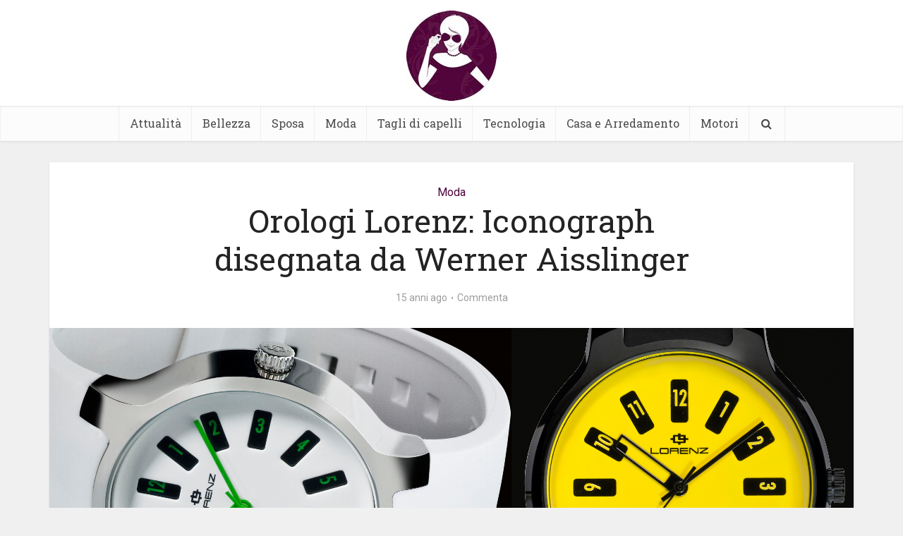

--- FILE ---
content_type: text/html; charset=UTF-8
request_url: https://www.maguardaunpo.it/moda/orologi-lorenz-iconograph-disegnata-da-werner-aisslinger
body_size: 12896
content:
<!DOCTYPE html>
<html lang="it-IT" class="no-js no-svg">

<head>

<meta http-equiv="Content-Type" content="text/html; charset=UTF-8" />
<meta name="viewport" content="user-scalable=yes, width=device-width, initial-scale=1.0, maximum-scale=1, minimum-scale=1">
<link rel="profile" href="https://gmpg.org/xfn/11" />

<meta name='robots' content='index, follow, max-image-preview:large, max-snippet:-1, max-video-preview:-1' />
	<style>img:is([sizes="auto" i], [sizes^="auto," i]) { contain-intrinsic-size: 3000px 1500px }</style>
	
	<!-- This site is optimized with the Yoast SEO plugin v26.8 - https://yoast.com/product/yoast-seo-wordpress/ -->
	<title>Orologi Lorenz: Iconograph disegnata da Werner Aisslinger - Ma Guarda Un Po&#039;</title>
	<link rel="canonical" href="https://www.maguardaunpo.it/moda/orologi-lorenz-iconograph-disegnata-da-werner-aisslinger" />
	<meta property="og:locale" content="it_IT" />
	<meta property="og:type" content="article" />
	<meta property="og:title" content="Orologi Lorenz: Iconograph disegnata da Werner Aisslinger - Ma Guarda Un Po&#039;" />
	<meta property="og:description" content="Iconograph è una nuova collezione di orologi disegnata dal noto designer tedesco  Werner Aisslinger per Lorenz. Con questa collezine Lorenza Spa non fa che confermare la sua grande attenzione per i dettagli e il design. Ne nasce così un orologio classico ma estremamente attuale grazie alla sapiente scelta dei materiali e dei colori. Werner ha [&hellip;]" />
	<meta property="og:url" content="https://www.maguardaunpo.it/moda/orologi-lorenz-iconograph-disegnata-da-werner-aisslinger" />
	<meta property="og:site_name" content="Ma Guarda Un Po&#039;" />
	<meta property="article:publisher" content="https://www.facebook.com/Ma-Guarda-Un-Po-112286668802527/" />
	<meta property="article:published_time" content="2011-06-29T22:34:14+00:00" />
	<meta property="og:image" content="https://www.maguardaunpo.it/wp-content/uploads/2011/06/lorenz-iconimage-w-1024x406.jpg" />
	<meta property="og:image:width" content="1024" />
	<meta property="og:image:height" content="406" />
	<meta property="og:image:type" content="image/jpeg" />
	<meta name="author" content="ping" />
	<meta name="twitter:card" content="summary_large_image" />
	<meta name="twitter:label1" content="Scritto da" />
	<meta name="twitter:data1" content="ping" />
	<meta name="twitter:label2" content="Tempo di lettura stimato" />
	<meta name="twitter:data2" content="1 minuto" />
	<script type="application/ld+json" class="yoast-schema-graph">{"@context":"https://schema.org","@graph":[{"@type":"Article","@id":"https://www.maguardaunpo.it/moda/orologi-lorenz-iconograph-disegnata-da-werner-aisslinger#article","isPartOf":{"@id":"https://www.maguardaunpo.it/moda/orologi-lorenz-iconograph-disegnata-da-werner-aisslinger"},"author":{"name":"ping","@id":"https://www.maguardaunpo.it/#/schema/person/04f95baa22801261423d2247c6889cbe"},"headline":"Orologi Lorenz: Iconograph disegnata da Werner Aisslinger","datePublished":"2011-06-29T22:34:14+00:00","mainEntityOfPage":{"@id":"https://www.maguardaunpo.it/moda/orologi-lorenz-iconograph-disegnata-da-werner-aisslinger"},"wordCount":211,"commentCount":0,"image":{"@id":"https://www.maguardaunpo.it/moda/orologi-lorenz-iconograph-disegnata-da-werner-aisslinger#primaryimage"},"thumbnailUrl":"https://www.maguardaunpo.it/wp-content/uploads/2011/06/lorenz-iconimage-w.jpg","keywords":["iconograph","lorenz","orologi"],"articleSection":["Moda"],"inLanguage":"it-IT","potentialAction":[{"@type":"CommentAction","name":"Comment","target":["https://www.maguardaunpo.it/moda/orologi-lorenz-iconograph-disegnata-da-werner-aisslinger#respond"]}]},{"@type":"WebPage","@id":"https://www.maguardaunpo.it/moda/orologi-lorenz-iconograph-disegnata-da-werner-aisslinger","url":"https://www.maguardaunpo.it/moda/orologi-lorenz-iconograph-disegnata-da-werner-aisslinger","name":"Orologi Lorenz: Iconograph disegnata da Werner Aisslinger - Ma Guarda Un Po&#039;","isPartOf":{"@id":"https://www.maguardaunpo.it/#website"},"primaryImageOfPage":{"@id":"https://www.maguardaunpo.it/moda/orologi-lorenz-iconograph-disegnata-da-werner-aisslinger#primaryimage"},"image":{"@id":"https://www.maguardaunpo.it/moda/orologi-lorenz-iconograph-disegnata-da-werner-aisslinger#primaryimage"},"thumbnailUrl":"https://www.maguardaunpo.it/wp-content/uploads/2011/06/lorenz-iconimage-w.jpg","datePublished":"2011-06-29T22:34:14+00:00","author":{"@id":"https://www.maguardaunpo.it/#/schema/person/04f95baa22801261423d2247c6889cbe"},"breadcrumb":{"@id":"https://www.maguardaunpo.it/moda/orologi-lorenz-iconograph-disegnata-da-werner-aisslinger#breadcrumb"},"inLanguage":"it-IT","potentialAction":[{"@type":"ReadAction","target":["https://www.maguardaunpo.it/moda/orologi-lorenz-iconograph-disegnata-da-werner-aisslinger"]}]},{"@type":"ImageObject","inLanguage":"it-IT","@id":"https://www.maguardaunpo.it/moda/orologi-lorenz-iconograph-disegnata-da-werner-aisslinger#primaryimage","url":"https://www.maguardaunpo.it/wp-content/uploads/2011/06/lorenz-iconimage-w.jpg","contentUrl":"https://www.maguardaunpo.it/wp-content/uploads/2011/06/lorenz-iconimage-w.jpg","width":"4016","height":"1593"},{"@type":"BreadcrumbList","@id":"https://www.maguardaunpo.it/moda/orologi-lorenz-iconograph-disegnata-da-werner-aisslinger#breadcrumb","itemListElement":[{"@type":"ListItem","position":1,"name":"Home","item":"https://www.maguardaunpo.it/"},{"@type":"ListItem","position":2,"name":"Orologi Lorenz: Iconograph disegnata da Werner Aisslinger"}]},{"@type":"WebSite","@id":"https://www.maguardaunpo.it/#website","url":"https://www.maguardaunpo.it/","name":"Ma Guarda Un Po'","description":"","potentialAction":[{"@type":"SearchAction","target":{"@type":"EntryPoint","urlTemplate":"https://www.maguardaunpo.it/?s={search_term_string}"},"query-input":{"@type":"PropertyValueSpecification","valueRequired":true,"valueName":"search_term_string"}}],"inLanguage":"it-IT"},{"@type":"Person","@id":"https://www.maguardaunpo.it/#/schema/person/04f95baa22801261423d2247c6889cbe","name":"ping","image":{"@type":"ImageObject","inLanguage":"it-IT","@id":"https://www.maguardaunpo.it/#/schema/person/image/","url":"https://secure.gravatar.com/avatar/9970914c026e37bfddf397c094bf0da92b8d3c3919341dcb5ac9927f9866b85e?s=96&d=mm&r=g","contentUrl":"https://secure.gravatar.com/avatar/9970914c026e37bfddf397c094bf0da92b8d3c3919341dcb5ac9927f9866b85e?s=96&d=mm&r=g","caption":"ping"}}]}</script>
	<!-- / Yoast SEO plugin. -->


<link rel='dns-prefetch' href='//fonts.googleapis.com' />
<link rel="alternate" type="application/rss+xml" title="Ma Guarda Un Po&#039; &raquo; Feed" href="https://www.maguardaunpo.it/feed" />
<link rel="alternate" type="application/rss+xml" title="Ma Guarda Un Po&#039; &raquo; Feed dei commenti" href="https://www.maguardaunpo.it/comments/feed" />
<link rel="alternate" type="application/rss+xml" title="Ma Guarda Un Po&#039; &raquo; Orologi Lorenz: Iconograph disegnata da Werner Aisslinger Feed dei commenti" href="https://www.maguardaunpo.it/moda/orologi-lorenz-iconograph-disegnata-da-werner-aisslinger/feed" />
<script type="text/javascript">
/* <![CDATA[ */
window._wpemojiSettings = {"baseUrl":"https:\/\/s.w.org\/images\/core\/emoji\/16.0.1\/72x72\/","ext":".png","svgUrl":"https:\/\/s.w.org\/images\/core\/emoji\/16.0.1\/svg\/","svgExt":".svg","source":{"concatemoji":"https:\/\/www.maguardaunpo.it\/wp-includes\/js\/wp-emoji-release.min.js?ver=6.8.3"}};
/*! This file is auto-generated */
!function(s,n){var o,i,e;function c(e){try{var t={supportTests:e,timestamp:(new Date).valueOf()};sessionStorage.setItem(o,JSON.stringify(t))}catch(e){}}function p(e,t,n){e.clearRect(0,0,e.canvas.width,e.canvas.height),e.fillText(t,0,0);var t=new Uint32Array(e.getImageData(0,0,e.canvas.width,e.canvas.height).data),a=(e.clearRect(0,0,e.canvas.width,e.canvas.height),e.fillText(n,0,0),new Uint32Array(e.getImageData(0,0,e.canvas.width,e.canvas.height).data));return t.every(function(e,t){return e===a[t]})}function u(e,t){e.clearRect(0,0,e.canvas.width,e.canvas.height),e.fillText(t,0,0);for(var n=e.getImageData(16,16,1,1),a=0;a<n.data.length;a++)if(0!==n.data[a])return!1;return!0}function f(e,t,n,a){switch(t){case"flag":return n(e,"\ud83c\udff3\ufe0f\u200d\u26a7\ufe0f","\ud83c\udff3\ufe0f\u200b\u26a7\ufe0f")?!1:!n(e,"\ud83c\udde8\ud83c\uddf6","\ud83c\udde8\u200b\ud83c\uddf6")&&!n(e,"\ud83c\udff4\udb40\udc67\udb40\udc62\udb40\udc65\udb40\udc6e\udb40\udc67\udb40\udc7f","\ud83c\udff4\u200b\udb40\udc67\u200b\udb40\udc62\u200b\udb40\udc65\u200b\udb40\udc6e\u200b\udb40\udc67\u200b\udb40\udc7f");case"emoji":return!a(e,"\ud83e\udedf")}return!1}function g(e,t,n,a){var r="undefined"!=typeof WorkerGlobalScope&&self instanceof WorkerGlobalScope?new OffscreenCanvas(300,150):s.createElement("canvas"),o=r.getContext("2d",{willReadFrequently:!0}),i=(o.textBaseline="top",o.font="600 32px Arial",{});return e.forEach(function(e){i[e]=t(o,e,n,a)}),i}function t(e){var t=s.createElement("script");t.src=e,t.defer=!0,s.head.appendChild(t)}"undefined"!=typeof Promise&&(o="wpEmojiSettingsSupports",i=["flag","emoji"],n.supports={everything:!0,everythingExceptFlag:!0},e=new Promise(function(e){s.addEventListener("DOMContentLoaded",e,{once:!0})}),new Promise(function(t){var n=function(){try{var e=JSON.parse(sessionStorage.getItem(o));if("object"==typeof e&&"number"==typeof e.timestamp&&(new Date).valueOf()<e.timestamp+604800&&"object"==typeof e.supportTests)return e.supportTests}catch(e){}return null}();if(!n){if("undefined"!=typeof Worker&&"undefined"!=typeof OffscreenCanvas&&"undefined"!=typeof URL&&URL.createObjectURL&&"undefined"!=typeof Blob)try{var e="postMessage("+g.toString()+"("+[JSON.stringify(i),f.toString(),p.toString(),u.toString()].join(",")+"));",a=new Blob([e],{type:"text/javascript"}),r=new Worker(URL.createObjectURL(a),{name:"wpTestEmojiSupports"});return void(r.onmessage=function(e){c(n=e.data),r.terminate(),t(n)})}catch(e){}c(n=g(i,f,p,u))}t(n)}).then(function(e){for(var t in e)n.supports[t]=e[t],n.supports.everything=n.supports.everything&&n.supports[t],"flag"!==t&&(n.supports.everythingExceptFlag=n.supports.everythingExceptFlag&&n.supports[t]);n.supports.everythingExceptFlag=n.supports.everythingExceptFlag&&!n.supports.flag,n.DOMReady=!1,n.readyCallback=function(){n.DOMReady=!0}}).then(function(){return e}).then(function(){var e;n.supports.everything||(n.readyCallback(),(e=n.source||{}).concatemoji?t(e.concatemoji):e.wpemoji&&e.twemoji&&(t(e.twemoji),t(e.wpemoji)))}))}((window,document),window._wpemojiSettings);
/* ]]> */
</script>
<style id='wp-emoji-styles-inline-css' type='text/css'>

	img.wp-smiley, img.emoji {
		display: inline !important;
		border: none !important;
		box-shadow: none !important;
		height: 1em !important;
		width: 1em !important;
		margin: 0 0.07em !important;
		vertical-align: -0.1em !important;
		background: none !important;
		padding: 0 !important;
	}
</style>
<link rel='stylesheet' id='wp-block-library-css' href='https://www.maguardaunpo.it/wp-includes/css/dist/block-library/style.min.css?ver=6.8.3' type='text/css' media='all' />
<style id='classic-theme-styles-inline-css' type='text/css'>
/*! This file is auto-generated */
.wp-block-button__link{color:#fff;background-color:#32373c;border-radius:9999px;box-shadow:none;text-decoration:none;padding:calc(.667em + 2px) calc(1.333em + 2px);font-size:1.125em}.wp-block-file__button{background:#32373c;color:#fff;text-decoration:none}
</style>
<style id='global-styles-inline-css' type='text/css'>
:root{--wp--preset--aspect-ratio--square: 1;--wp--preset--aspect-ratio--4-3: 4/3;--wp--preset--aspect-ratio--3-4: 3/4;--wp--preset--aspect-ratio--3-2: 3/2;--wp--preset--aspect-ratio--2-3: 2/3;--wp--preset--aspect-ratio--16-9: 16/9;--wp--preset--aspect-ratio--9-16: 9/16;--wp--preset--color--black: #000000;--wp--preset--color--cyan-bluish-gray: #abb8c3;--wp--preset--color--white: #ffffff;--wp--preset--color--pale-pink: #f78da7;--wp--preset--color--vivid-red: #cf2e2e;--wp--preset--color--luminous-vivid-orange: #ff6900;--wp--preset--color--luminous-vivid-amber: #fcb900;--wp--preset--color--light-green-cyan: #7bdcb5;--wp--preset--color--vivid-green-cyan: #00d084;--wp--preset--color--pale-cyan-blue: #8ed1fc;--wp--preset--color--vivid-cyan-blue: #0693e3;--wp--preset--color--vivid-purple: #9b51e0;--wp--preset--color--vce-acc: #50053d;--wp--preset--color--vce-meta: #9b9b9b;--wp--preset--color--vce-txt: #444444;--wp--preset--color--vce-bg: #ffffff;--wp--preset--gradient--vivid-cyan-blue-to-vivid-purple: linear-gradient(135deg,rgba(6,147,227,1) 0%,rgb(155,81,224) 100%);--wp--preset--gradient--light-green-cyan-to-vivid-green-cyan: linear-gradient(135deg,rgb(122,220,180) 0%,rgb(0,208,130) 100%);--wp--preset--gradient--luminous-vivid-amber-to-luminous-vivid-orange: linear-gradient(135deg,rgba(252,185,0,1) 0%,rgba(255,105,0,1) 100%);--wp--preset--gradient--luminous-vivid-orange-to-vivid-red: linear-gradient(135deg,rgba(255,105,0,1) 0%,rgb(207,46,46) 100%);--wp--preset--gradient--very-light-gray-to-cyan-bluish-gray: linear-gradient(135deg,rgb(238,238,238) 0%,rgb(169,184,195) 100%);--wp--preset--gradient--cool-to-warm-spectrum: linear-gradient(135deg,rgb(74,234,220) 0%,rgb(151,120,209) 20%,rgb(207,42,186) 40%,rgb(238,44,130) 60%,rgb(251,105,98) 80%,rgb(254,248,76) 100%);--wp--preset--gradient--blush-light-purple: linear-gradient(135deg,rgb(255,206,236) 0%,rgb(152,150,240) 100%);--wp--preset--gradient--blush-bordeaux: linear-gradient(135deg,rgb(254,205,165) 0%,rgb(254,45,45) 50%,rgb(107,0,62) 100%);--wp--preset--gradient--luminous-dusk: linear-gradient(135deg,rgb(255,203,112) 0%,rgb(199,81,192) 50%,rgb(65,88,208) 100%);--wp--preset--gradient--pale-ocean: linear-gradient(135deg,rgb(255,245,203) 0%,rgb(182,227,212) 50%,rgb(51,167,181) 100%);--wp--preset--gradient--electric-grass: linear-gradient(135deg,rgb(202,248,128) 0%,rgb(113,206,126) 100%);--wp--preset--gradient--midnight: linear-gradient(135deg,rgb(2,3,129) 0%,rgb(40,116,252) 100%);--wp--preset--font-size--small: 13px;--wp--preset--font-size--medium: 20px;--wp--preset--font-size--large: 21px;--wp--preset--font-size--x-large: 42px;--wp--preset--font-size--normal: 16px;--wp--preset--font-size--huge: 28px;--wp--preset--spacing--20: 0.44rem;--wp--preset--spacing--30: 0.67rem;--wp--preset--spacing--40: 1rem;--wp--preset--spacing--50: 1.5rem;--wp--preset--spacing--60: 2.25rem;--wp--preset--spacing--70: 3.38rem;--wp--preset--spacing--80: 5.06rem;--wp--preset--shadow--natural: 6px 6px 9px rgba(0, 0, 0, 0.2);--wp--preset--shadow--deep: 12px 12px 50px rgba(0, 0, 0, 0.4);--wp--preset--shadow--sharp: 6px 6px 0px rgba(0, 0, 0, 0.2);--wp--preset--shadow--outlined: 6px 6px 0px -3px rgba(255, 255, 255, 1), 6px 6px rgba(0, 0, 0, 1);--wp--preset--shadow--crisp: 6px 6px 0px rgba(0, 0, 0, 1);}:where(.is-layout-flex){gap: 0.5em;}:where(.is-layout-grid){gap: 0.5em;}body .is-layout-flex{display: flex;}.is-layout-flex{flex-wrap: wrap;align-items: center;}.is-layout-flex > :is(*, div){margin: 0;}body .is-layout-grid{display: grid;}.is-layout-grid > :is(*, div){margin: 0;}:where(.wp-block-columns.is-layout-flex){gap: 2em;}:where(.wp-block-columns.is-layout-grid){gap: 2em;}:where(.wp-block-post-template.is-layout-flex){gap: 1.25em;}:where(.wp-block-post-template.is-layout-grid){gap: 1.25em;}.has-black-color{color: var(--wp--preset--color--black) !important;}.has-cyan-bluish-gray-color{color: var(--wp--preset--color--cyan-bluish-gray) !important;}.has-white-color{color: var(--wp--preset--color--white) !important;}.has-pale-pink-color{color: var(--wp--preset--color--pale-pink) !important;}.has-vivid-red-color{color: var(--wp--preset--color--vivid-red) !important;}.has-luminous-vivid-orange-color{color: var(--wp--preset--color--luminous-vivid-orange) !important;}.has-luminous-vivid-amber-color{color: var(--wp--preset--color--luminous-vivid-amber) !important;}.has-light-green-cyan-color{color: var(--wp--preset--color--light-green-cyan) !important;}.has-vivid-green-cyan-color{color: var(--wp--preset--color--vivid-green-cyan) !important;}.has-pale-cyan-blue-color{color: var(--wp--preset--color--pale-cyan-blue) !important;}.has-vivid-cyan-blue-color{color: var(--wp--preset--color--vivid-cyan-blue) !important;}.has-vivid-purple-color{color: var(--wp--preset--color--vivid-purple) !important;}.has-black-background-color{background-color: var(--wp--preset--color--black) !important;}.has-cyan-bluish-gray-background-color{background-color: var(--wp--preset--color--cyan-bluish-gray) !important;}.has-white-background-color{background-color: var(--wp--preset--color--white) !important;}.has-pale-pink-background-color{background-color: var(--wp--preset--color--pale-pink) !important;}.has-vivid-red-background-color{background-color: var(--wp--preset--color--vivid-red) !important;}.has-luminous-vivid-orange-background-color{background-color: var(--wp--preset--color--luminous-vivid-orange) !important;}.has-luminous-vivid-amber-background-color{background-color: var(--wp--preset--color--luminous-vivid-amber) !important;}.has-light-green-cyan-background-color{background-color: var(--wp--preset--color--light-green-cyan) !important;}.has-vivid-green-cyan-background-color{background-color: var(--wp--preset--color--vivid-green-cyan) !important;}.has-pale-cyan-blue-background-color{background-color: var(--wp--preset--color--pale-cyan-blue) !important;}.has-vivid-cyan-blue-background-color{background-color: var(--wp--preset--color--vivid-cyan-blue) !important;}.has-vivid-purple-background-color{background-color: var(--wp--preset--color--vivid-purple) !important;}.has-black-border-color{border-color: var(--wp--preset--color--black) !important;}.has-cyan-bluish-gray-border-color{border-color: var(--wp--preset--color--cyan-bluish-gray) !important;}.has-white-border-color{border-color: var(--wp--preset--color--white) !important;}.has-pale-pink-border-color{border-color: var(--wp--preset--color--pale-pink) !important;}.has-vivid-red-border-color{border-color: var(--wp--preset--color--vivid-red) !important;}.has-luminous-vivid-orange-border-color{border-color: var(--wp--preset--color--luminous-vivid-orange) !important;}.has-luminous-vivid-amber-border-color{border-color: var(--wp--preset--color--luminous-vivid-amber) !important;}.has-light-green-cyan-border-color{border-color: var(--wp--preset--color--light-green-cyan) !important;}.has-vivid-green-cyan-border-color{border-color: var(--wp--preset--color--vivid-green-cyan) !important;}.has-pale-cyan-blue-border-color{border-color: var(--wp--preset--color--pale-cyan-blue) !important;}.has-vivid-cyan-blue-border-color{border-color: var(--wp--preset--color--vivid-cyan-blue) !important;}.has-vivid-purple-border-color{border-color: var(--wp--preset--color--vivid-purple) !important;}.has-vivid-cyan-blue-to-vivid-purple-gradient-background{background: var(--wp--preset--gradient--vivid-cyan-blue-to-vivid-purple) !important;}.has-light-green-cyan-to-vivid-green-cyan-gradient-background{background: var(--wp--preset--gradient--light-green-cyan-to-vivid-green-cyan) !important;}.has-luminous-vivid-amber-to-luminous-vivid-orange-gradient-background{background: var(--wp--preset--gradient--luminous-vivid-amber-to-luminous-vivid-orange) !important;}.has-luminous-vivid-orange-to-vivid-red-gradient-background{background: var(--wp--preset--gradient--luminous-vivid-orange-to-vivid-red) !important;}.has-very-light-gray-to-cyan-bluish-gray-gradient-background{background: var(--wp--preset--gradient--very-light-gray-to-cyan-bluish-gray) !important;}.has-cool-to-warm-spectrum-gradient-background{background: var(--wp--preset--gradient--cool-to-warm-spectrum) !important;}.has-blush-light-purple-gradient-background{background: var(--wp--preset--gradient--blush-light-purple) !important;}.has-blush-bordeaux-gradient-background{background: var(--wp--preset--gradient--blush-bordeaux) !important;}.has-luminous-dusk-gradient-background{background: var(--wp--preset--gradient--luminous-dusk) !important;}.has-pale-ocean-gradient-background{background: var(--wp--preset--gradient--pale-ocean) !important;}.has-electric-grass-gradient-background{background: var(--wp--preset--gradient--electric-grass) !important;}.has-midnight-gradient-background{background: var(--wp--preset--gradient--midnight) !important;}.has-small-font-size{font-size: var(--wp--preset--font-size--small) !important;}.has-medium-font-size{font-size: var(--wp--preset--font-size--medium) !important;}.has-large-font-size{font-size: var(--wp--preset--font-size--large) !important;}.has-x-large-font-size{font-size: var(--wp--preset--font-size--x-large) !important;}
:where(.wp-block-post-template.is-layout-flex){gap: 1.25em;}:where(.wp-block-post-template.is-layout-grid){gap: 1.25em;}
:where(.wp-block-columns.is-layout-flex){gap: 2em;}:where(.wp-block-columns.is-layout-grid){gap: 2em;}
:root :where(.wp-block-pullquote){font-size: 1.5em;line-height: 1.6;}
</style>
<link rel='stylesheet' id='vce-fonts-css' href='https://fonts.googleapis.com/css2?family=Roboto:wght@400&#038;family=Roboto%20Slab:wght@400' type='text/css' media='all' />
<link rel='stylesheet' id='vce-style-css' href='https://www.maguardaunpo.it/wp-content/themes/voice/assets/css/min.css?ver=3.0.3' type='text/css' media='all' />
<style id='vce-style-inline-css' type='text/css'>
body, button, input, select, textarea {font-size: 1.6rem;}.vce-single .entry-headline p{font-size: 2.2rem;}.main-navigation a{font-size: 1.6rem;}.sidebar .widget-title{font-size: 1.8rem;}.sidebar .widget, .vce-lay-c .entry-content, .vce-lay-h .entry-content {font-size: 1.4rem;}.vce-featured-link-article{font-size: 5.2rem;}.vce-featured-grid-big.vce-featured-grid .vce-featured-link-article{font-size: 3.4rem;}.vce-featured-grid .vce-featured-link-article{font-size: 2.2rem;}h1 { font-size: 4.5rem; }h2 { font-size: 4.0rem; }h3 { font-size: 3.5rem; }h4 { font-size: 2.5rem; }h5 { font-size: 2.0rem; }h6 { font-size: 1.8rem; }.comment-reply-title, .main-box-title{font-size: 2.2rem;}h1.entry-title{font-size: 4.5rem;}.vce-lay-a .entry-title a{font-size: 3.4rem;}.vce-lay-b .entry-title{font-size: 2.4rem;}.vce-lay-c .entry-title, .vce-sid-none .vce-lay-c .entry-title{font-size: 2.2rem;}.vce-lay-d .entry-title{font-size: 1.5rem;}.vce-lay-e .entry-title{font-size: 1.4rem;}.vce-lay-f .entry-title{font-size: 1.4rem;}.vce-lay-g .entry-title a, .vce-lay-g .entry-title a:hover{font-size: 3.0rem;}.vce-lay-h .entry-title{font-size: 2.4rem;}.entry-meta div,.entry-meta div a,.vce-lay-g .meta-item,.vce-lay-c .meta-item{font-size: 1.4rem;}.vce-lay-d .meta-category a,.vce-lay-d .entry-meta div,.vce-lay-d .entry-meta div a,.vce-lay-e .entry-meta div,.vce-lay-e .entry-meta div a,.vce-lay-e .fn,.vce-lay-e .meta-item{font-size: 1.3rem;}body {background-color:#f0f0f0;}body,.mks_author_widget h3,.site-description,.meta-category a,textarea {font-family: 'Roboto';font-weight: 400;}h1,h2,h3,h4,h5,h6,blockquote,.vce-post-link,.site-title,.site-title a,.main-box-title,.comment-reply-title,.entry-title a,.vce-single .entry-headline p,.vce-prev-next-link,.author-title,.mks_pullquote,.widget_rss ul li .rsswidget,#bbpress-forums .bbp-forum-title,#bbpress-forums .bbp-topic-permalink {font-family: 'Roboto Slab';font-weight: 400;}.main-navigation a,.sidr a{font-family: 'Roboto Slab';font-weight: 400;}.vce-single .entry-content,.vce-single .entry-headline,.vce-single .entry-footer,.vce-share-bar {width: 760px;}.vce-lay-a .lay-a-content{width: 760px;max-width: 760px;}.vce-page .entry-content,.vce-page .entry-title-page {width: 760px;}.vce-sid-none .vce-single .entry-content,.vce-sid-none .vce-single .entry-headline,.vce-sid-none .vce-single .entry-footer {width: 1000px;}.vce-sid-none .vce-page .entry-content,.vce-sid-none .vce-page .entry-title-page,.error404 .entry-content {width: 1000px;max-width: 1000px;}body, button, input, select, textarea{color: #444444;}h1,h2,h3,h4,h5,h6,.entry-title a,.prev-next-nav a,#bbpress-forums .bbp-forum-title, #bbpress-forums .bbp-topic-permalink,.woocommerce ul.products li.product .price .amount{color: #232323;}a,.entry-title a:hover,.vce-prev-next-link:hover,.vce-author-links a:hover,.required,.error404 h4,.prev-next-nav a:hover,#bbpress-forums .bbp-forum-title:hover, #bbpress-forums .bbp-topic-permalink:hover,.woocommerce ul.products li.product h3:hover,.woocommerce ul.products li.product h3:hover mark,.main-box-title a:hover{color: #50053d;}.vce-square,.vce-main-content .mejs-controls .mejs-time-rail .mejs-time-current,button,input[type="button"],input[type="reset"],input[type="submit"],.vce-button,.pagination-wapper a,#vce-pagination .next.page-numbers,#vce-pagination .prev.page-numbers,#vce-pagination .page-numbers,#vce-pagination .page-numbers.current,.vce-link-pages a,#vce-pagination a,.vce-load-more a,.vce-slider-pagination .owl-nav > div,.vce-mega-menu-posts-wrap .owl-nav > div,.comment-reply-link:hover,.vce-featured-section a,.vce-lay-g .vce-featured-info .meta-category a,.vce-404-menu a,.vce-post.sticky .meta-image:before,#vce-pagination .page-numbers:hover,#bbpress-forums .bbp-pagination .current,#bbpress-forums .bbp-pagination a:hover,.woocommerce #respond input#submit,.woocommerce a.button,.woocommerce button.button,.woocommerce input.button,.woocommerce ul.products li.product .added_to_cart,.woocommerce #respond input#submit:hover,.woocommerce a.button:hover,.woocommerce button.button:hover,.woocommerce input.button:hover,.woocommerce ul.products li.product .added_to_cart:hover,.woocommerce #respond input#submit.alt,.woocommerce a.button.alt,.woocommerce button.button.alt,.woocommerce input.button.alt,.woocommerce #respond input#submit.alt:hover, .woocommerce a.button.alt:hover, .woocommerce button.button.alt:hover, .woocommerce input.button.alt:hover,.woocommerce span.onsale,.woocommerce .widget_price_filter .ui-slider .ui-slider-range,.woocommerce .widget_price_filter .ui-slider .ui-slider-handle,.comments-holder .navigation .page-numbers.current,.vce-lay-a .vce-read-more:hover,.vce-lay-c .vce-read-more:hover,body div.wpforms-container-full .wpforms-form input[type=submit], body div.wpforms-container-full .wpforms-form button[type=submit], body div.wpforms-container-full .wpforms-form .wpforms-page-button,body div.wpforms-container-full .wpforms-form input[type=submit]:hover, body div.wpforms-container-full .wpforms-form button[type=submit]:hover, body div.wpforms-container-full .wpforms-form .wpforms-page-button:hover,.wp-block-search__button {background-color: #50053d;}#vce-pagination .page-numbers,.comments-holder .navigation .page-numbers{background: transparent;color: #50053d;border: 1px solid #50053d;}.comments-holder .navigation .page-numbers:hover{background: #50053d;border: 1px solid #50053d;}.bbp-pagination-links a{background: transparent;color: #50053d;border: 1px solid #50053d !important;}#vce-pagination .page-numbers.current,.bbp-pagination-links span.current,.comments-holder .navigation .page-numbers.current{border: 1px solid #50053d;}.widget_categories .cat-item:before,.widget_categories .cat-item .count{background: #50053d;}.comment-reply-link,.vce-lay-a .vce-read-more,.vce-lay-c .vce-read-more{border: 1px solid #50053d;}.entry-meta div,.entry-meta-count,.entry-meta div a,.comment-metadata a,.meta-category span,.meta-author-wrapped,.wp-caption .wp-caption-text,.widget_rss .rss-date,.sidebar cite,.site-footer cite,.sidebar .vce-post-list .entry-meta div,.sidebar .vce-post-list .entry-meta div a,.sidebar .vce-post-list .fn,.sidebar .vce-post-list .fn a,.site-footer .vce-post-list .entry-meta div,.site-footer .vce-post-list .entry-meta div a,.site-footer .vce-post-list .fn,.site-footer .vce-post-list .fn a,#bbpress-forums .bbp-topic-started-by,#bbpress-forums .bbp-topic-started-in,#bbpress-forums .bbp-forum-info .bbp-forum-content,#bbpress-forums p.bbp-topic-meta,span.bbp-admin-links a,.bbp-reply-post-date,#bbpress-forums li.bbp-header,#bbpress-forums li.bbp-footer,.woocommerce .woocommerce-result-count,.woocommerce .product_meta{color: #9b9b9b;}.main-box-title, .comment-reply-title, .main-box-head{background: #ffffff;color: #232323;}.main-box-title a{color: #232323;}.sidebar .widget .widget-title a{color: #232323;}.main-box,.comment-respond,.prev-next-nav{background: #f9f9f9;}.vce-post,ul.comment-list > li.comment,.main-box-single,.ie8 .vce-single,#disqus_thread,.vce-author-card,.vce-author-card .vce-content-outside,.mks-bredcrumbs-container,ul.comment-list > li.pingback{background: #ffffff;}.mks_tabs.horizontal .mks_tab_nav_item.active{border-bottom: 1px solid #ffffff;}.mks_tabs.horizontal .mks_tab_item,.mks_tabs.vertical .mks_tab_nav_item.active,.mks_tabs.horizontal .mks_tab_nav_item.active{background: #ffffff;}.mks_tabs.vertical .mks_tab_nav_item.active{border-right: 1px solid #ffffff;}#vce-pagination,.vce-slider-pagination .owl-controls,.vce-content-outside,.comments-holder .navigation{background: #f3f3f3;}.sidebar .widget-title{background: #ffffff;color: #232323;}.sidebar .widget{background: #f9f9f9;}.sidebar .widget,.sidebar .widget li a,.sidebar .mks_author_widget h3 a,.sidebar .mks_author_widget h3,.sidebar .vce-search-form .vce-search-input,.sidebar .vce-search-form .vce-search-input:focus{color: #444444;}.sidebar .widget li a:hover,.sidebar .widget a,.widget_nav_menu li.menu-item-has-children:hover:after,.widget_pages li.page_item_has_children:hover:after{color: #50053d;}.sidebar .tagcloud a {border: 1px solid #50053d;}.sidebar .mks_author_link,.sidebar .tagcloud a:hover,.sidebar .mks_themeforest_widget .more,.sidebar button,.sidebar input[type="button"],.sidebar input[type="reset"],.sidebar input[type="submit"],.sidebar .vce-button,.sidebar .bbp_widget_login .button{background-color: #50053d;}.sidebar .mks_author_widget .mks_autor_link_wrap,.sidebar .mks_themeforest_widget .mks_read_more,.widget .meks-instagram-follow-link {background: #f3f3f3;}.sidebar #wp-calendar caption,.sidebar .recentcomments,.sidebar .post-date,.sidebar #wp-calendar tbody{color: rgba(68,68,68,0.7);}.site-footer{background: #373941;}.site-footer .widget-title{color: #ffffff;}.site-footer,.site-footer .widget,.site-footer .widget li a,.site-footer .mks_author_widget h3 a,.site-footer .mks_author_widget h3,.site-footer .vce-search-form .vce-search-input,.site-footer .vce-search-form .vce-search-input:focus{color: #f9f9f9;}.site-footer .widget li a:hover,.site-footer .widget a,.site-info a{color: #cf4d35;}.site-footer .tagcloud a {border: 1px solid #cf4d35;}.site-footer .mks_author_link,.site-footer .mks_themeforest_widget .more,.site-footer button,.site-footer input[type="button"],.site-footer input[type="reset"],.site-footer input[type="submit"],.site-footer .vce-button,.site-footer .tagcloud a:hover{background-color: #cf4d35;}.site-footer #wp-calendar caption,.site-footer .recentcomments,.site-footer .post-date,.site-footer #wp-calendar tbody,.site-footer .site-info{color: rgba(249,249,249,0.7);}.top-header,.top-nav-menu li .sub-menu{background: #3a3a3a;}.top-header,.top-header a{color: #ffffff;}.top-header .vce-search-form .vce-search-input,.top-header .vce-search-input:focus,.top-header .vce-search-submit{color: #ffffff;}.top-header .vce-search-form .vce-search-input::-webkit-input-placeholder { color: #ffffff;}.top-header .vce-search-form .vce-search-input:-moz-placeholder { color: #ffffff;}.top-header .vce-search-form .vce-search-input::-moz-placeholder { color: #ffffff;}.top-header .vce-search-form .vce-search-input:-ms-input-placeholder { color: #ffffff;}.header-1-wrapper{height: 150px;padding-top: 15px;}.header-2-wrapper,.header-3-wrapper{height: 150px;}.header-2-wrapper .site-branding,.header-3-wrapper .site-branding{top: 15px;left: 0px;}.site-title a, .site-title a:hover{color: #50053d;}.site-description{color: #aaaaaa;}.main-header{background-color: #ffffff;}.header-bottom-wrapper{background: #fcfcfc;}.vce-header-ads{margin: 30px 0;}.header-3-wrapper .nav-menu > li > a{padding: 65px 15px;}.header-sticky,.sidr{background: rgba(252,252,252,0.95);}.ie8 .header-sticky{background: #ffffff;}.main-navigation a,.nav-menu .vce-mega-menu > .sub-menu > li > a,.sidr li a,.vce-menu-parent{color: #4a4a4a;}.nav-menu > li:hover > a,.nav-menu > .current_page_item > a,.nav-menu > .current-menu-item > a,.nav-menu > .current-menu-ancestor > a,.main-navigation a.vce-item-selected,.main-navigation ul ul li:hover > a,.nav-menu ul .current-menu-item a,.nav-menu ul .current_page_item a,.vce-menu-parent:hover,.sidr li a:hover,.sidr li.sidr-class-current_page_item > a,.main-navigation li.current-menu-item.fa:before,.vce-responsive-nav{color: #50053d;}#sidr-id-vce_main_navigation_menu .soc-nav-menu li a:hover {color: #ffffff;}.nav-menu > li:hover > a,.nav-menu > .current_page_item > a,.nav-menu > .current-menu-item > a,.nav-menu > .current-menu-ancestor > a,.main-navigation a.vce-item-selected,.main-navigation ul ul,.header-sticky .nav-menu > .current_page_item:hover > a,.header-sticky .nav-menu > .current-menu-item:hover > a,.header-sticky .nav-menu > .current-menu-ancestor:hover > a,.header-sticky .main-navigation a.vce-item-selected:hover{background-color: #ffffff;}.search-header-wrap ul {border-top: 2px solid #50053d;}.vce-cart-icon a.vce-custom-cart span,.sidr-class-vce-custom-cart .sidr-class-vce-cart-count {background: #50053d;font-family: 'Roboto';}.vce-border-top .main-box-title{border-top: 2px solid #50053d;}.tagcloud a:hover,.sidebar .widget .mks_author_link,.sidebar .widget.mks_themeforest_widget .more,.site-footer .widget .mks_author_link,.site-footer .widget.mks_themeforest_widget .more,.vce-lay-g .entry-meta div,.vce-lay-g .fn,.vce-lay-g .fn a{color: #FFF;}.vce-featured-header .vce-featured-header-background{opacity: 0.5}.vce-featured-grid .vce-featured-header-background,.vce-post-big .vce-post-img:after,.vce-post-slider .vce-post-img:after{opacity: 0.5}.vce-featured-grid .owl-item:hover .vce-grid-text .vce-featured-header-background,.vce-post-big li:hover .vce-post-img:after,.vce-post-slider li:hover .vce-post-img:after {opacity: 0.8}.vce-featured-grid.vce-featured-grid-big .vce-featured-header-background,.vce-post-big .vce-post-img:after,.vce-post-slider .vce-post-img:after{opacity: 0.5}.vce-featured-grid.vce-featured-grid-big .owl-item:hover .vce-grid-text .vce-featured-header-background,.vce-post-big li:hover .vce-post-img:after,.vce-post-slider li:hover .vce-post-img:after {opacity: 0.8}#back-top {background: #323232}.sidr input[type=text]{background: rgba(74,74,74,0.1);color: rgba(74,74,74,0.5);}.is-style-solid-color{background-color: #50053d;color: #ffffff;}.wp-block-image figcaption{color: #9b9b9b;}.wp-block-cover .wp-block-cover-image-text, .wp-block-cover .wp-block-cover-text, .wp-block-cover h2, .wp-block-cover-image .wp-block-cover-image-text, .wp-block-cover-image .wp-block-cover-text, .wp-block-cover-image h2,p.has-drop-cap:not(:focus)::first-letter,p.wp-block-subhead{font-family: 'Roboto Slab';font-weight: 400;}.wp-block-cover .wp-block-cover-image-text, .wp-block-cover .wp-block-cover-text, .wp-block-cover h2, .wp-block-cover-image .wp-block-cover-image-text, .wp-block-cover-image .wp-block-cover-text, .wp-block-cover-image h2{font-size: 2.5rem;}p.wp-block-subhead{font-size: 2.2rem;}.wp-block-button__link{background: #50053d}.wp-block-search .wp-block-search__button{color: #ffffff}.meta-image:hover a img,.vce-lay-h .img-wrap:hover .meta-image > img,.img-wrp:hover img,.vce-gallery-big:hover img,.vce-gallery .gallery-item:hover img,.wp-block-gallery .blocks-gallery-item:hover img,.vce_posts_widget .vce-post-big li:hover img,.vce-featured-grid .owl-item:hover img,.vce-post-img:hover img,.mega-menu-img:hover img{-webkit-transform: scale(1.1);-moz-transform: scale(1.1);-o-transform: scale(1.1);-ms-transform: scale(1.1);transform: scale(1.1);}.has-small-font-size{ font-size: 1.2rem;}.has-large-font-size{ font-size: 1.9rem;}.has-huge-font-size{ font-size: 2.3rem;}@media(min-width: 671px){.has-small-font-size{ font-size: 1.3rem;}.has-normal-font-size{ font-size: 1.6rem;}.has-large-font-size{ font-size: 2.1rem;}.has-huge-font-size{ font-size: 2.8rem;}}.has-vce-acc-background-color{ background-color: #50053d;}.has-vce-acc-color{ color: #50053d;}.has-vce-meta-background-color{ background-color: #9b9b9b;}.has-vce-meta-color{ color: #9b9b9b;}.has-vce-txt-background-color{ background-color: #444444;}.has-vce-txt-color{ color: #444444;}.has-vce-bg-background-color{ background-color: #ffffff;}.has-vce-bg-color{ color: #ffffff;}
</style>
<script type="text/javascript" src="https://www.maguardaunpo.it/wp-includes/js/jquery/jquery.min.js?ver=3.7.1" id="jquery-core-js"></script>
<script type="text/javascript" src="https://www.maguardaunpo.it/wp-includes/js/jquery/jquery-migrate.min.js?ver=3.4.1" id="jquery-migrate-js"></script>
<link rel="https://api.w.org/" href="https://www.maguardaunpo.it/wp-json/" /><link rel="alternate" title="JSON" type="application/json" href="https://www.maguardaunpo.it/wp-json/wp/v2/posts/15408" /><link rel="EditURI" type="application/rsd+xml" title="RSD" href="https://www.maguardaunpo.it/xmlrpc.php?rsd" />
<meta name="generator" content="WordPress 6.8.3" />
<link rel='shortlink' href='https://www.maguardaunpo.it/?p=15408' />
<link rel="alternate" title="oEmbed (JSON)" type="application/json+oembed" href="https://www.maguardaunpo.it/wp-json/oembed/1.0/embed?url=https%3A%2F%2Fwww.maguardaunpo.it%2Fmoda%2Forologi-lorenz-iconograph-disegnata-da-werner-aisslinger" />
<link rel="alternate" title="oEmbed (XML)" type="text/xml+oembed" href="https://www.maguardaunpo.it/wp-json/oembed/1.0/embed?url=https%3A%2F%2Fwww.maguardaunpo.it%2Fmoda%2Forologi-lorenz-iconograph-disegnata-da-werner-aisslinger&#038;format=xml" />
<meta name="generator" content="Redux 4.5.10" /><link rel="icon" href="https://www.maguardaunpo.it/wp-content/uploads/2019/06/cropped-mgup-logo-512x512-32x32.png" sizes="32x32" />
<link rel="icon" href="https://www.maguardaunpo.it/wp-content/uploads/2019/06/cropped-mgup-logo-512x512-192x192.png" sizes="192x192" />
<link rel="apple-touch-icon" href="https://www.maguardaunpo.it/wp-content/uploads/2019/06/cropped-mgup-logo-512x512-180x180.png" />
<meta name="msapplication-TileImage" content="https://www.maguardaunpo.it/wp-content/uploads/2019/06/cropped-mgup-logo-512x512-270x270.png" />
</head>

<body class="wp-singular post-template-default single single-post postid-15408 single-format-standard wp-embed-responsive wp-theme-voice vce-sid-none voice-v_3_0_3">

<div id="vce-main">

<header id="header" class="main-header">
<div class="container header-1-wrapper header-main-area">	
		<div class="vce-res-nav">
	<a class="vce-responsive-nav" href="#sidr-main"><i class="fa fa-bars"></i></a>
</div>
<div class="site-branding">
	<span class="site-title"><a href="https://www.maguardaunpo.it/" rel="home" class="has-logo"><picture class="vce-logo"><source media="(min-width: 1024px)" srcset="https://www.maguardaunpo.it/wp-content/uploads/2021/07/mgup-logo-tondo.jpg"><source srcset="https://www.maguardaunpo.it/wp-content/uploads/2021/07/mgup-logo-tondo.jpg"><img src="https://www.maguardaunpo.it/wp-content/uploads/2021/07/mgup-logo-tondo.jpg" alt="Ma Guarda Un Po&#039;"></picture></a></span></div></div>

<div class="header-bottom-wrapper">
	<div class="container">
		<nav id="site-navigation" class="main-navigation" role="navigation">
	<ul id="vce_main_navigation_menu" class="nav-menu"><li id="menu-item-11532" class="menu-item menu-item-type-taxonomy menu-item-object-category menu-item-11532"><a href="https://www.maguardaunpo.it/category/attualita">Attualità</a><li id="menu-item-24011" class="menu-item menu-item-type-taxonomy menu-item-object-category menu-item-24011"><a href="https://www.maguardaunpo.it/category/bellezza">Bellezza</a><li id="menu-item-23454" class="menu-item menu-item-type-custom menu-item-object-custom menu-item-23454"><a href="http://www.maguardaunpo.it/tag/sposa">Sposa</a><li id="menu-item-11530" class="menu-item menu-item-type-taxonomy menu-item-object-category current-post-ancestor current-menu-parent current-post-parent menu-item-11530"><a href="https://www.maguardaunpo.it/category/moda">Moda</a><li id="menu-item-14120" class="menu-item menu-item-type-custom menu-item-object-custom menu-item-14120"><a href="http://www.maguardaunpo.it/tag/tagli-di-capelli">Tagli di capelli</a><li id="menu-item-11534" class="menu-item menu-item-type-taxonomy menu-item-object-category menu-item-11534"><a href="https://www.maguardaunpo.it/category/tecnologia">Tecnologia</a><li id="menu-item-17880" class="menu-item menu-item-type-taxonomy menu-item-object-category menu-item-17880"><a href="https://www.maguardaunpo.it/category/casa-e-arredamento">Casa e Arredamento</a><li id="menu-item-17881" class="menu-item menu-item-type-taxonomy menu-item-object-category menu-item-17881"><a href="https://www.maguardaunpo.it/category/motori">Motori</a><li class="search-header-wrap"><a class="search_header" href="javascript:void(0)"><i class="fa fa-search"></i></a><ul class="search-header-form-ul"><li><form class="vce-search-form" action="https://www.maguardaunpo.it/" method="get">
	<input name="s" class="vce-search-input" size="20" type="text" value="Type here to search..." onfocus="(this.value == 'Type here to search...') && (this.value = '')" onblur="(this.value == '') && (this.value = 'Type here to search...')" placeholder="Type here to search..." />
		<button type="submit" class="vce-search-submit"><i class="fa fa-search"></i></button> 
</form></li></ul></li></ul></nav>	</div>
</div></header>


<div id="main-wrapper">



	

<div id="content" class="container site-content vce-sid-none">
	
			
	<div id="primary" class="vce-main-content">

		<main id="main" class="main-box main-box-single">

		
			<article id="post-15408" class="vce-single post-15408 post type-post status-publish format-standard has-post-thumbnail hentry category-moda tag-iconograph tag-lorenz tag-orologi">

			<header class="entry-header">
							<span class="meta-category"><a href="https://www.maguardaunpo.it/category/moda" class="category-24">Moda</a></span>
			
			<h1 class="entry-title">Orologi Lorenz: Iconograph disegnata da Werner Aisslinger</h1>
			<div class="entry-meta"><div class="meta-item date"><span class="updated">15 anni ago</span></div><div class="meta-item comments"><a href="https://www.maguardaunpo.it/moda/orologi-lorenz-iconograph-disegnata-da-werner-aisslinger#respond">Commenta</a></div></div>
		</header>
	
	
	
					
			 	
			 	<div class="meta-image">
					<img width="1140" height="452" src="https://www.maguardaunpo.it/wp-content/uploads/2011/06/lorenz-iconimage-w.jpg" class="attachment-vce-lay-a-nosid size-vce-lay-a-nosid wp-post-image" alt="" decoding="async" fetchpriority="high" srcset="https://www.maguardaunpo.it/wp-content/uploads/2011/06/lorenz-iconimage-w.jpg 4016w, https://www.maguardaunpo.it/wp-content/uploads/2011/06/lorenz-iconimage-w-300x118.jpg 300w, https://www.maguardaunpo.it/wp-content/uploads/2011/06/lorenz-iconimage-w-1024x406.jpg 1024w" sizes="(max-width: 1140px) 100vw, 1140px" />
									</div>

				
					
	    
		
	<div class="entry-content">
		<p><a href="http://www.maguardaunpo.it/wp-content/uploads/2011/06/Aisslinger_2.jpg"><img decoding="async" class="size-medium wp-image-15415 alignnone" title="Aisslinger_2" src="http://www.maguardaunpo.it/wp-content/uploads/2011/06/Aisslinger_2-300x194.jpg" alt="" width="300" height="194" srcset="https://www.maguardaunpo.it/wp-content/uploads/2011/06/Aisslinger_2-300x194.jpg 300w, https://www.maguardaunpo.it/wp-content/uploads/2011/06/Aisslinger_2.jpg 567w" sizes="(max-width: 300px) 100vw, 300px" /></a></p>
<p>Iconograph è una nuova collezione di orologi disegnata dal noto designer tedesco  Werner Aisslinger per Lorenz.</p>
<p>Con questa collezine Lorenza Spa non fa che confermare la sua grande attenzione per i dettagli e il design. Ne nasce così un orologio classico ma estremamente attuale grazie alla sapiente scelta dei materiali e dei colori.</p>
<p>Werner ha infatti  accostato alla rotondità dell&#8217;orologio, linee marcate  per la cassa e una accentuazione sferica del quadrante. In questo modo  si ha una visualizzazione delle ore  molto particolare. A ciò si aggiungono combinazioni di colore studiate in modo da creare un orologio in cui le differenze di fondono con carattere e personalità.</p>
<p>“<em>L’ispirazione per “Iconograph” mi è arrivata da un sogno personale e dalla visione che ho per il mio orologio definitivo: facile e quotidiano &#8211; high-tech e ben ingegnerizzato &#8211; rotondo e classico ma insieme nuovo ed evolutivo – dal carattere ispiratore e con combinazioni cromatiche, dall’aspetto amichevole e casual &#8211; poesia e minimalismo con una visualizzazione duratura &#8211; un orologio con una qualità pensata per la tua vita più che per un momento di essa</em>.” Werner Aisslinger.</p>
<p>Scheda tecnica:</p>
<p><a href="http://www.maguardaunpo.it/wp-content/uploads/2011/06/scheda-tecnica-iconograph.jpg"><img decoding="async" class="size-full wp-image-15420 alignnone" title="scheda tecnica iconograph" src="http://www.maguardaunpo.it/wp-content/uploads/2011/06/scheda-tecnica-iconograph.jpg" alt="" width="452" height="499" srcset="https://www.maguardaunpo.it/wp-content/uploads/2011/06/scheda-tecnica-iconograph.jpg 565w, https://www.maguardaunpo.it/wp-content/uploads/2011/06/scheda-tecnica-iconograph-271x300.jpg 271w" sizes="(max-width: 452px) 100vw, 452px" /></a></p>
<p>Prezzo consigliato al pubblico: 190 euro.</p>
<div id='gallery-1' class='vce-gallery gallery galleryid-15408 gallery-columns-3 gallery-size-vce-lay-a'><div class="vce-gallery-big"><div class="big-gallery-item item-0" >
			<div class='gallery-icon'>
				<a href='https://www.maguardaunpo.it/wp-content/uploads/2011/06/26701AA.jpg'><img loading="lazy" decoding="async" width="702" height="1049" src="https://www.maguardaunpo.it/wp-content/uploads/2011/06/26701AA.jpg" class="attachment-vce-lay-a-nosid size-vce-lay-a-nosid" alt="" srcset="https://www.maguardaunpo.it/wp-content/uploads/2011/06/26701AA.jpg 702w, https://www.maguardaunpo.it/wp-content/uploads/2011/06/26701AA-200x300.jpg 200w, https://www.maguardaunpo.it/wp-content/uploads/2011/06/26701AA-685x1024.jpg 685w" sizes="auto, (max-width: 702px) 100vw, 702px" /></a>
			</div></div><div class="big-gallery-item item-1" style="display:none;">
			<div class='gallery-icon'>
				<a href='https://www.maguardaunpo.it/wp-content/uploads/2011/06/26701CC.jpg'><img loading="lazy" decoding="async" width="562" height="945" src="https://www.maguardaunpo.it/wp-content/uploads/2011/06/26701CC.jpg" class="attachment-vce-lay-a-nosid size-vce-lay-a-nosid" alt="" srcset="https://www.maguardaunpo.it/wp-content/uploads/2011/06/26701CC.jpg 562w, https://www.maguardaunpo.it/wp-content/uploads/2011/06/26701CC-178x300.jpg 178w" sizes="auto, (max-width: 562px) 100vw, 562px" /></a>
			</div></div><div class="big-gallery-item item-2" style="display:none;">
			<div class='gallery-icon'>
				<a href='https://www.maguardaunpo.it/wp-content/uploads/2011/06/26702BB.jpg'><img loading="lazy" decoding="async" width="702" height="1049" src="https://www.maguardaunpo.it/wp-content/uploads/2011/06/26702BB.jpg" class="attachment-vce-lay-a-nosid size-vce-lay-a-nosid" alt="" srcset="https://www.maguardaunpo.it/wp-content/uploads/2011/06/26702BB.jpg 702w, https://www.maguardaunpo.it/wp-content/uploads/2011/06/26702BB-200x300.jpg 200w, https://www.maguardaunpo.it/wp-content/uploads/2011/06/26702BB-685x1024.jpg 685w" sizes="auto, (max-width: 702px) 100vw, 702px" /></a>
			</div></div><div class="big-gallery-item item-3" style="display:none;">
			<div class='gallery-icon'>
				<a href='https://www.maguardaunpo.it/wp-content/uploads/2011/06/26702DD.jpg'><img loading="lazy" decoding="async" width="682" height="1019" src="https://www.maguardaunpo.it/wp-content/uploads/2011/06/26702DD.jpg" class="attachment-vce-lay-a-nosid size-vce-lay-a-nosid" alt="" srcset="https://www.maguardaunpo.it/wp-content/uploads/2011/06/26702DD.jpg 682w, https://www.maguardaunpo.it/wp-content/uploads/2011/06/26702DD-200x300.jpg 200w" sizes="auto, (max-width: 682px) 100vw, 682px" /></a>
			</div></div><div class="big-gallery-item item-4" style="display:none;">
			<div class='gallery-icon'>
				<a href='https://www.maguardaunpo.it/wp-content/uploads/2011/06/26703BB.jpg'><img loading="lazy" decoding="async" width="687" height="1027" src="https://www.maguardaunpo.it/wp-content/uploads/2011/06/26703BB.jpg" class="attachment-vce-lay-a-nosid size-vce-lay-a-nosid" alt="" srcset="https://www.maguardaunpo.it/wp-content/uploads/2011/06/26703BB.jpg 687w, https://www.maguardaunpo.it/wp-content/uploads/2011/06/26703BB-200x300.jpg 200w, https://www.maguardaunpo.it/wp-content/uploads/2011/06/26703BB-684x1024.jpg 684w" sizes="auto, (max-width: 687px) 100vw, 687px" /></a>
			</div></div><div class="big-gallery-item item-5" style="display:none;">
			<div class='gallery-icon'>
				<a href='https://www.maguardaunpo.it/wp-content/uploads/2011/06/Aisslinger_2.jpg'><img loading="lazy" decoding="async" width="567" height="368" src="https://www.maguardaunpo.it/wp-content/uploads/2011/06/Aisslinger_2.jpg" class="attachment-vce-lay-a-nosid size-vce-lay-a-nosid" alt="" srcset="https://www.maguardaunpo.it/wp-content/uploads/2011/06/Aisslinger_2.jpg 567w, https://www.maguardaunpo.it/wp-content/uploads/2011/06/Aisslinger_2-300x194.jpg 300w" sizes="auto, (max-width: 567px) 100vw, 567px" /></a>
			</div></div><div class="big-gallery-item item-6" style="display:none;">
			<div class='gallery-icon'>
				<a href='https://www.maguardaunpo.it/wp-content/uploads/2011/06/lorenz-iconimage-w.jpg'><img loading="lazy" decoding="async" width="1140" height="452" src="https://www.maguardaunpo.it/wp-content/uploads/2011/06/lorenz-iconimage-w.jpg" class="attachment-vce-lay-a-nosid size-vce-lay-a-nosid" alt="" srcset="https://www.maguardaunpo.it/wp-content/uploads/2011/06/lorenz-iconimage-w.jpg 4016w, https://www.maguardaunpo.it/wp-content/uploads/2011/06/lorenz-iconimage-w-300x118.jpg 300w, https://www.maguardaunpo.it/wp-content/uploads/2011/06/lorenz-iconimage-w-1024x406.jpg 1024w" sizes="auto, (max-width: 1140px) 100vw, 1140px" /></a>
			</div></div><div class="big-gallery-item item-7" style="display:none;">
			<div class='gallery-icon'>
				<a href='https://www.maguardaunpo.it/wp-content/uploads/2011/06/scheda-tecnica-iconograph.jpg'><img loading="lazy" decoding="async" width="565" height="624" src="https://www.maguardaunpo.it/wp-content/uploads/2011/06/scheda-tecnica-iconograph.jpg" class="attachment-vce-lay-a-nosid size-vce-lay-a-nosid" alt="" srcset="https://www.maguardaunpo.it/wp-content/uploads/2011/06/scheda-tecnica-iconograph.jpg 565w, https://www.maguardaunpo.it/wp-content/uploads/2011/06/scheda-tecnica-iconograph-271x300.jpg 271w" sizes="auto, (max-width: 565px) 100vw, 565px" /></a>
			</div></div></div><div class="vce-gallery-slider" data-columns="3"><figure class='gallery-item' data-item='0'>
			<div class='gallery-icon portrait'>
				<a href='https://www.maguardaunpo.it/wp-content/uploads/2011/06/26701AA.jpg'><img loading="lazy" decoding="async" width="702" height="1049" src="https://www.maguardaunpo.it/wp-content/uploads/2011/06/26701AA.jpg" class="attachment-vce-lay-a size-vce-lay-a" alt="" srcset="https://www.maguardaunpo.it/wp-content/uploads/2011/06/26701AA.jpg 702w, https://www.maguardaunpo.it/wp-content/uploads/2011/06/26701AA-200x300.jpg 200w, https://www.maguardaunpo.it/wp-content/uploads/2011/06/26701AA-685x1024.jpg 685w" sizes="auto, (max-width: 702px) 100vw, 702px" /></a>
			</div></figure><figure class='gallery-item' data-item='1'>
			<div class='gallery-icon portrait'>
				<a href='https://www.maguardaunpo.it/wp-content/uploads/2011/06/26701CC.jpg'><img loading="lazy" decoding="async" width="562" height="945" src="https://www.maguardaunpo.it/wp-content/uploads/2011/06/26701CC.jpg" class="attachment-vce-lay-a size-vce-lay-a" alt="" srcset="https://www.maguardaunpo.it/wp-content/uploads/2011/06/26701CC.jpg 562w, https://www.maguardaunpo.it/wp-content/uploads/2011/06/26701CC-178x300.jpg 178w" sizes="auto, (max-width: 562px) 100vw, 562px" /></a>
			</div></figure><figure class='gallery-item' data-item='2'>
			<div class='gallery-icon portrait'>
				<a href='https://www.maguardaunpo.it/wp-content/uploads/2011/06/26702BB.jpg'><img loading="lazy" decoding="async" width="702" height="1049" src="https://www.maguardaunpo.it/wp-content/uploads/2011/06/26702BB.jpg" class="attachment-vce-lay-a size-vce-lay-a" alt="" srcset="https://www.maguardaunpo.it/wp-content/uploads/2011/06/26702BB.jpg 702w, https://www.maguardaunpo.it/wp-content/uploads/2011/06/26702BB-200x300.jpg 200w, https://www.maguardaunpo.it/wp-content/uploads/2011/06/26702BB-685x1024.jpg 685w" sizes="auto, (max-width: 702px) 100vw, 702px" /></a>
			</div></figure><figure class='gallery-item' data-item='3'>
			<div class='gallery-icon portrait'>
				<a href='https://www.maguardaunpo.it/wp-content/uploads/2011/06/26702DD.jpg'><img loading="lazy" decoding="async" width="682" height="1019" src="https://www.maguardaunpo.it/wp-content/uploads/2011/06/26702DD.jpg" class="attachment-vce-lay-a size-vce-lay-a" alt="" srcset="https://www.maguardaunpo.it/wp-content/uploads/2011/06/26702DD.jpg 682w, https://www.maguardaunpo.it/wp-content/uploads/2011/06/26702DD-200x300.jpg 200w" sizes="auto, (max-width: 682px) 100vw, 682px" /></a>
			</div></figure><figure class='gallery-item' data-item='4'>
			<div class='gallery-icon portrait'>
				<a href='https://www.maguardaunpo.it/wp-content/uploads/2011/06/26703BB.jpg'><img loading="lazy" decoding="async" width="687" height="1027" src="https://www.maguardaunpo.it/wp-content/uploads/2011/06/26703BB.jpg" class="attachment-vce-lay-a size-vce-lay-a" alt="" srcset="https://www.maguardaunpo.it/wp-content/uploads/2011/06/26703BB.jpg 687w, https://www.maguardaunpo.it/wp-content/uploads/2011/06/26703BB-200x300.jpg 200w, https://www.maguardaunpo.it/wp-content/uploads/2011/06/26703BB-684x1024.jpg 684w" sizes="auto, (max-width: 687px) 100vw, 687px" /></a>
			</div></figure><figure class='gallery-item' data-item='5'>
			<div class='gallery-icon landscape'>
				<a href='https://www.maguardaunpo.it/wp-content/uploads/2011/06/Aisslinger_2.jpg'><img loading="lazy" decoding="async" width="567" height="368" src="https://www.maguardaunpo.it/wp-content/uploads/2011/06/Aisslinger_2.jpg" class="attachment-vce-lay-a size-vce-lay-a" alt="" srcset="https://www.maguardaunpo.it/wp-content/uploads/2011/06/Aisslinger_2.jpg 567w, https://www.maguardaunpo.it/wp-content/uploads/2011/06/Aisslinger_2-300x194.jpg 300w" sizes="auto, (max-width: 567px) 100vw, 567px" /></a>
			</div></figure><figure class='gallery-item' data-item='6'>
			<div class='gallery-icon landscape'>
				<a href='https://www.maguardaunpo.it/wp-content/uploads/2011/06/lorenz-iconimage-w.jpg'><img loading="lazy" decoding="async" width="810" height="321" src="https://www.maguardaunpo.it/wp-content/uploads/2011/06/lorenz-iconimage-w.jpg" class="attachment-vce-lay-a size-vce-lay-a" alt="" srcset="https://www.maguardaunpo.it/wp-content/uploads/2011/06/lorenz-iconimage-w.jpg 4016w, https://www.maguardaunpo.it/wp-content/uploads/2011/06/lorenz-iconimage-w-300x118.jpg 300w, https://www.maguardaunpo.it/wp-content/uploads/2011/06/lorenz-iconimage-w-1024x406.jpg 1024w" sizes="auto, (max-width: 810px) 100vw, 810px" /></a>
			</div></figure><figure class='gallery-item' data-item='7'>
			<div class='gallery-icon portrait'>
				<a href='https://www.maguardaunpo.it/wp-content/uploads/2011/06/scheda-tecnica-iconograph.jpg'><img loading="lazy" decoding="async" width="565" height="624" src="https://www.maguardaunpo.it/wp-content/uploads/2011/06/scheda-tecnica-iconograph.jpg" class="attachment-vce-lay-a size-vce-lay-a" alt="" srcset="https://www.maguardaunpo.it/wp-content/uploads/2011/06/scheda-tecnica-iconograph.jpg 565w, https://www.maguardaunpo.it/wp-content/uploads/2011/06/scheda-tecnica-iconograph-271x300.jpg 271w" sizes="auto, (max-width: 565px) 100vw, 565px" /></a>
			</div></figure></div></div>

<p>Distributore ufficiale: LORENZ Spa<br />
Per informazioni: inform@lorenz.it.</p>
	</div>

	
			<footer class="entry-footer">
			<div class="meta-tags">
				<a href="https://www.maguardaunpo.it/tag/iconograph" rel="tag">iconograph</a> <a href="https://www.maguardaunpo.it/tag/lorenz" rel="tag">lorenz</a> <a href="https://www.maguardaunpo.it/tag/orologi" rel="tag">orologi</a>			</div>
		</footer>
	
	
	 
</article>
		
		
		</main>

		
		
		
		
	<div id="respond" class="comment-respond">
		<h3 id="reply-title" class="comment-reply-title">Commenta</h3><form action="https://www.maguardaunpo.it/wp-comments-post.php" method="post" id="commentform" class="comment-form"><p class="comment-form-comment"><label for="comment">Comment</label><textarea id="comment" name="comment" cols="45" rows="8" aria-required="true"></textarea></p><p class="comment-form-author"><label for="author">Nome <span class="required">*</span></label> <input id="author" name="author" type="text" value="" size="30" maxlength="245" autocomplete="name" required /></p>
<p class="comment-form-email"><label for="email">Email <span class="required">*</span></label> <input id="email" name="email" type="email" value="" size="30" maxlength="100" autocomplete="email" required /></p>
<p class="comment-form-url"><label for="url">Sito web</label> <input id="url" name="url" type="url" value="" size="30" maxlength="200" autocomplete="url" /></p>
<p class="form-submit"><input name="submit" type="submit" id="submit" class="submit" value="Post Comment" /> <input type='hidden' name='comment_post_ID' value='15408' id='comment_post_ID' />
<input type='hidden' name='comment_parent' id='comment_parent' value='0' />
</p><p style="display: none;"><input type="hidden" id="akismet_comment_nonce" name="akismet_comment_nonce" value="3822f3b007" /></p><p style="display: none !important;" class="akismet-fields-container" data-prefix="ak_"><label>&#916;<textarea name="ak_hp_textarea" cols="45" rows="8" maxlength="100"></textarea></label><input type="hidden" id="ak_js_1" name="ak_js" value="8"/><script>document.getElementById( "ak_js_1" ).setAttribute( "value", ( new Date() ).getTime() );</script></p></form>	</div><!-- #respond -->
	
	</div>

	
</div>




	<footer id="footer" class="site-footer">

		
		

	</footer>


</div>
</div>

<a href="javascript:void(0)" id="back-top"><i class="fa fa-angle-up"></i></a>

<script type="speculationrules">
{"prefetch":[{"source":"document","where":{"and":[{"href_matches":"\/*"},{"not":{"href_matches":["\/wp-*.php","\/wp-admin\/*","\/wp-content\/uploads\/*","\/wp-content\/*","\/wp-content\/plugins\/*","\/wp-content\/themes\/voice\/*","\/*\\?(.+)"]}},{"not":{"selector_matches":"a[rel~=\"nofollow\"]"}},{"not":{"selector_matches":".no-prefetch, .no-prefetch a"}}]},"eagerness":"conservative"}]}
</script>
<script type="text/javascript" src="https://www.maguardaunpo.it/wp-includes/js/imagesloaded.min.js?ver=5.0.0" id="imagesloaded-js"></script>
<script type="text/javascript" id="vce-main-js-extra">
/* <![CDATA[ */
var vce_js_settings = {"sticky_header":"","sticky_header_offset":"700","sticky_header_logo":"","logo":"https:\/\/www.maguardaunpo.it\/wp-content\/uploads\/2021\/07\/mgup-logo-tondo.jpg","logo_retina":"","logo_mobile":"https:\/\/www.maguardaunpo.it\/wp-content\/uploads\/2021\/07\/mgup-logo-tondo.jpg","logo_mobile_retina":"","rtl_mode":"0","ajax_url":"https:\/\/www.maguardaunpo.it\/wp-admin\/admin-ajax.php","ajax_wpml_current_lang":null,"ajax_mega_menu":"1","mega_menu_slider":"","mega_menu_subcats":"","lay_fa_grid_center":"","full_slider_autoplay":"","grid_slider_autoplay":"","grid_big_slider_autoplay":"","fa_big_opacity":{"1":"0.5","2":"0.7"},"top_bar_mobile":"1","top_bar_mobile_group":"","top_bar_more_link":"More"};
/* ]]> */
</script>
<script type="text/javascript" src="https://www.maguardaunpo.it/wp-content/themes/voice/assets/js/min.js?ver=3.0.3" id="vce-main-js"></script>
<script defer type="text/javascript" src="https://www.maguardaunpo.it/wp-content/plugins/akismet/_inc/akismet-frontend.js?ver=1762991412" id="akismet-frontend-js"></script>

</body>
</html>
<!-- Cached by WP-Optimize (gzip) - https://teamupdraft.com/wp-optimize/ - Last modified: 29 January 2026 06:54 (Europe/Rome UTC:1) -->
